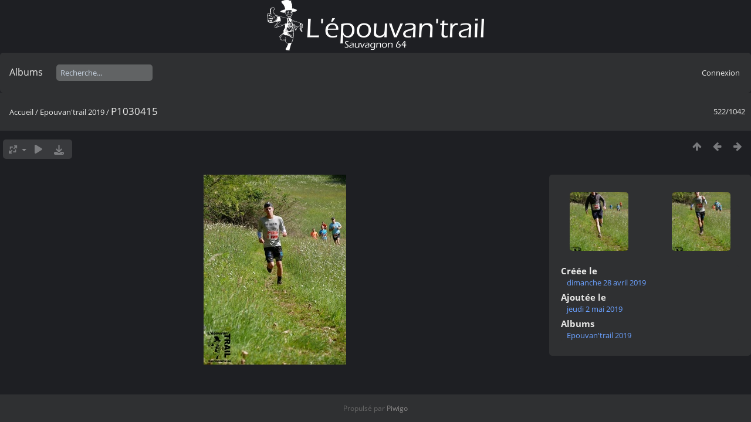

--- FILE ---
content_type: text/html; charset=utf-8
request_url: https://photos.coursasauvagnon.fr/picture.php?/6944/category/epouvantrail2019
body_size: 4067
content:
<!DOCTYPE html>
<html lang=fr dir=ltr>
<head>
<title>P1030415</title>
<link rel="shortcut icon" type="image/x-icon" href="./local/favicon.ico">
<link rel="stylesheet" type="text/css" href="themes/modus/css/open-sans/open-sans.css"> <link rel="stylesheet" type="text/css" href="_data/combined/15eg1se.css">   <link rel=canonical href="picture.php?/6944">
<meta name=viewport content="width=device-width,initial-scale=1">
<script>if(document.documentElement.offsetWidth>1270)document.documentElement.className='wide'</script>

<meta name="generator" content="Piwigo (aka PWG), see piwigo.org">

<meta name="description" content="P1030415 - P1030415.jpg">


<style type="text/css">
#theHeader div.banner { background:transparent url('./local/banners/20211127-61a273cdc5e7c.png') center center no-repeat; height:90px; line-height:78px; font-size:2.5em; color:#fff; text-shadow:0 0 5px #000; text-align:center; }</style>
</head>

<body id=thePicturePage class="section-categories category-9 image-6944  modus-withPageBanner" data-infos='{"section":"categories","category_id":"9","image_id":"6944"}'>
<div id="theHeader"><a href="/"><div class="banner">&nbsp;</div></a></div>


<aside id=menubar>
		<dl id=mbCategories>
<dt>
	<a href="index.php?/categories">Albums</a>
</dt>
<dd>
  <ul>
    <li >
      <a href="index.php?/category/epouvantrail2015"  title="1813 photos dans cet album">Epouvan'trail 2015</a>
      <span class="menuInfoCat badge" title="1813 photos dans cet album">1813</span>
      </li>
    
    <li >
      <a href="index.php?/category/epouvantrail2016"  title="1218 photos dans cet album">Epouvan'trail 2016</a>
      <span class="menuInfoCat badge" title="1218 photos dans cet album">1218</span>
      </li>
    
    <li >
      <a href="index.php?/category/epouvantrail2017"  title="1323 photos dans cet album">Epouvan'trail 2017</a>
      <span class="menuInfoCat badge" title="1323 photos dans cet album">1323</span>
      </li>
    
    <li >
      <a href="index.php?/category/epouvantrail2018"  title="849 photos dans cet album">Epouvan'trail 2018</a>
      <span class="menuInfoCat badge" title="849 photos dans cet album">849</span>
      </li>
    
    <li class="selected">
      <a href="index.php?/category/epouvantrail2019"  title="1042 photos dans cet album">Epouvan'trail 2019</a>
      <span class="menuInfoCat badge" title="1042 photos dans cet album">1042</span>
      </li>
    
    <li >
      <a href="index.php?/category/epouvantrail2022"  title="797 photos dans cet album">Epouvan'trail 2022</a>
      <span class="menuInfoCat badge" title="797 photos dans cet album">797</span>
      </li>
    
    <li >
      <a href="index.php?/category/epouvantrail2023"  title="474 photos dans cet album">Epouvantrail 2023</a>
      <span class="menuInfoCat badge" title="474 photos dans cet album">474</span>
  </li></ul>

	<p class="totalImages">7584 photos</p>
</dd>
	</dl>
	<dl style="float:none">
	<form style="margin:0;display:inline" action="qsearch.php" method=get id=quicksearch onsubmit="return this.q.value!='';">
		<input type="text" name=q id=qsearchInput placeholder="Recherche..." >
	</form>
</dl>
<dl style="float:right;margin-top:3px">
	<dt style="font-size:100%;font-weight:normal;padding-left:15px"><a href="identification.php" rel=nofollow>Connexion</a></dt>
	<dd style="right:0">
		<ul>
		<li><a href="identification.php" rel="nofollow">Connexion</a></li>
		<li><a href="password.php" title="Mot de passe oublié ?" rel="nofollow">Mot de passe oublié ?</a></li>
		</ul>
<form method=post action="identification.php" id=quickconnect><fieldset><legend>Connexion rapide</legend><p><label for=userX>Nom d'utilisateur</label><br><input type=text name=username id=userX value="" style="width:99%"></p><p><label for=passX>Mot de passe</label><br><input type=password name=password id=passX style="width:99%"></p><p><label>Connexion auto&nbsp;<input type=checkbox name=remember_me value=1></label></p><p><input type=hidden name=redirect value="%2Fpicture.php%3F%2F6944%2Fcategory%2Fepouvantrail2019"><input type=submit name=login value="Valider"></p></fieldset></form>
	</dd>
</dl>

</aside>
<a id="menuSwitcher" class="pwg-button" title="Menu"><span class="pwg-icon pwg-icon-menu"></span></a>

<div id="content" class="contentWithMenu">



<div class=titrePage id=imageHeaderBar><div class="imageNumber">522/1042</div>
	<div class="browsePath">
		<a href="/">Accueil</a> / <a href="index.php?/category/epouvantrail2019">Epouvan'trail 2019</a><span class="browsePathSeparator"> / </span><h2>P1030415</h2>
	</div>
</div>

<div id="imageToolBar">

<div class="navigationButtons">
<a href="index.php?/category/epouvantrail2019" title="Miniatures" class="pwg-state-default pwg-button"><span class="pwg-icon pwg-icon-arrow-n"></span><span class="pwg-button-text">Miniatures</span></a><a href="picture.php?/6943/category/epouvantrail2019" title="Précédente : P1030414" class="pwg-state-default pwg-button"><span class="pwg-icon pwg-icon-arrow-w"></span><span class="pwg-button-text">Précédente</span></a><a href="picture.php?/6945/category/epouvantrail2019" title="Suivante : P1030416" class="pwg-state-default pwg-button pwg-button-icon-right"><span class="pwg-icon pwg-icon-arrow-e"></span><span class="pwg-button-text">Suivante</span></a></div>

<div class=actionButtonsWrapper><a id=imageActionsSwitch class=pwg-button><span class="pwg-icon pwg-icon-ellipsis"></span></a><div class="actionButtons">
<a id="derivativeSwitchLink" title="Tailles de photo" class="pwg-state-default pwg-button" rel="nofollow"><span class="pwg-icon pwg-icon-sizes"></span><span class="pwg-button-text">Tailles de photo</span></a><div id="derivativeSwitchBox" class="switchBox"><div class="switchBoxTitle">Tailles de photo</div><span class="switchCheck" id="derivativeChecked2small" style="visibility:hidden">&#x2714; </span><a href="javascript:changeImgSrc('_data/i/galleries/Epouvantrail-2019/P1030415-2s.jpg','2small','2small')">XXS - minuscule<span class="derivativeSizeDetails"> (180 x 240)</span></a><br><span class="switchCheck" id="derivativeCheckedxsmall" style="visibility:hidden">&#x2714; </span><a href="javascript:changeImgSrc('_data/i/galleries/Epouvantrail-2019/P1030415-xs.jpg','xsmall','xsmall')">XS - très petit<span class="derivativeSizeDetails"> (243 x 324)</span></a><br><span class="switchCheck" id="derivativeCheckedsmall" style="visibility:hidden">&#x2714; </span><a href="javascript:changeImgSrc('_data/i/galleries/Epouvantrail-2019/P1030415-sm.jpg','small','small')">S - petit<span class="derivativeSizeDetails"> (324 x 432)</span></a><br><span class="switchCheck" id="derivativeCheckedmedium">&#x2714; </span><a href="javascript:changeImgSrc('_data/i/galleries/Epouvantrail-2019/P1030415-me.jpg','medium','medium')">M - moyen<span class="derivativeSizeDetails"> (446 x 594)</span></a><br><span class="switchCheck" id="derivativeCheckedlarge" style="visibility:hidden">&#x2714; </span><a href="javascript:changeImgSrc('_data/i/galleries/Epouvantrail-2019/P1030415-la.jpg','large','large')">L - grand<span class="derivativeSizeDetails"> (567 x 756)</span></a><br><span class="switchCheck" id="derivativeCheckedxlarge" style="visibility:hidden">&#x2714; </span><a href="javascript:changeImgSrc('i.php?/galleries/Epouvantrail-2019/P1030415-xl.jpg','xlarge','xlarge')">XL - très grand<span class="derivativeSizeDetails"> (689 x 918)</span></a><br><span class="switchCheck" id="derivativeCheckedxxlarge" style="visibility:hidden">&#x2714; </span><a href="javascript:changeImgSrc('_data/i/galleries/Epouvantrail-2019/P1030415-xx.jpg','xxlarge','xxlarge')">XXL - énorme<span class="derivativeSizeDetails"> (932 x 1242)</span></a><br><a href="javascript:phpWGOpenWindow('./galleries/Epouvantrail-2019/P1030415.jpg','xxx','scrollbars=yes,toolbar=no,status=no,resizable=yes')" rel="nofollow">Original</a></div>
<a href="picture.php?/6944/category/epouvantrail2019&amp;slideshow=" title="diaporama" class="pwg-state-default pwg-button" rel="nofollow"><span class="pwg-icon pwg-icon-slideshow"></span><span class="pwg-button-text">diaporama</span></a><a id="downloadSwitchLink" href="action.php?id=6944&amp;part=e&amp;download" title="Télécharger ce fichier" class="pwg-state-default pwg-button" rel="nofollow"><span class="pwg-icon pwg-icon-save"></span><span class="pwg-button-text">Télécharger</span></a> </div></div>
</div>
<div id="theImageAndInfos">
<div id="theImage">


<noscript><img src="_data/i/galleries/Epouvantrail-2019/P1030415-me.jpg" width="446" height="594" alt="P1030415.jpg" id="theMainImage" usemap="#mapmedium" title="P1030415 - P1030415.jpg" itemprop=contentURL></noscript>

  <img class="file-ext-jpg path-ext-jpg" src="_data/i/galleries/Epouvantrail-2019/P1030415-me.jpg"width="446" height="594" alt="P1030415.jpg" id="theMainImage" usemap="#mapmedium" title="P1030415 - P1030415.jpg">
  <img class="img-loader-derivatives" src="themes/default/images/ajax_loader.gif" style="width:auto;height:auto;" />

<map name="map2small"><area shape=rect coords="0,0,45,240" href="picture.php?/6943/category/epouvantrail2019" title="Précédente : P1030414" alt="P1030414"><area shape=rect coords="45,0,134,60" href="index.php?/category/epouvantrail2019" title="Miniatures" alt="Miniatures"><area shape=rect coords="135,0,180,240" href="picture.php?/6945/category/epouvantrail2019" title="Suivante : P1030416" alt="P1030416"></map><map name="mapxsmall"><area shape=rect coords="0,0,60,324" href="picture.php?/6943/category/epouvantrail2019" title="Précédente : P1030414" alt="P1030414"><area shape=rect coords="60,0,181,81" href="index.php?/category/epouvantrail2019" title="Miniatures" alt="Miniatures"><area shape=rect coords="182,0,243,324" href="picture.php?/6945/category/epouvantrail2019" title="Suivante : P1030416" alt="P1030416"></map><map name="mapsmall"><area shape=rect coords="0,0,81,432" href="picture.php?/6943/category/epouvantrail2019" title="Précédente : P1030414" alt="P1030414"><area shape=rect coords="81,0,241,108" href="index.php?/category/epouvantrail2019" title="Miniatures" alt="Miniatures"><area shape=rect coords="243,0,324,432" href="picture.php?/6945/category/epouvantrail2019" title="Suivante : P1030416" alt="P1030416"></map><map name="mapmedium"><area shape=rect coords="0,0,111,594" href="picture.php?/6943/category/epouvantrail2019" title="Précédente : P1030414" alt="P1030414"><area shape=rect coords="111,0,332,148" href="index.php?/category/epouvantrail2019" title="Miniatures" alt="Miniatures"><area shape=rect coords="335,0,446,594" href="picture.php?/6945/category/epouvantrail2019" title="Suivante : P1030416" alt="P1030416"></map><map name="maplarge"><area shape=rect coords="0,0,141,756" href="picture.php?/6943/category/epouvantrail2019" title="Précédente : P1030414" alt="P1030414"><area shape=rect coords="141,0,423,189" href="index.php?/category/epouvantrail2019" title="Miniatures" alt="Miniatures"><area shape=rect coords="426,0,567,756" href="picture.php?/6945/category/epouvantrail2019" title="Suivante : P1030416" alt="P1030416"></map><map name="mapxlarge"><area shape=rect coords="0,0,172,918" href="picture.php?/6943/category/epouvantrail2019" title="Précédente : P1030414" alt="P1030414"><area shape=rect coords="172,0,514,229" href="index.php?/category/epouvantrail2019" title="Miniatures" alt="Miniatures"><area shape=rect coords="518,0,689,918" href="picture.php?/6945/category/epouvantrail2019" title="Suivante : P1030416" alt="P1030416"></map><map name="mapxxlarge"><area shape=rect coords="0,0,233,1242" href="picture.php?/6943/category/epouvantrail2019" title="Précédente : P1030414" alt="P1030414"><area shape=rect coords="233,0,695,310" href="index.php?/category/epouvantrail2019" title="Miniatures" alt="Miniatures"><area shape=rect coords="700,0,932,1242" href="picture.php?/6945/category/epouvantrail2019" title="Suivante : P1030416" alt="P1030416"></map>


</div><div id="infoSwitcher"></div><div id="imageInfos">
	<div class="navThumbs">
			<a class="navThumb" id="linkPrev" href="picture.php?/6943/category/epouvantrail2019" title="Précédente : P1030414" rel="prev">
				<span class="thumbHover prevThumbHover"></span>
        <img class="" src="_data/i/galleries/Epouvantrail-2019/P1030414-sq.jpg" alt="P1030414">
			</a>
			<a class="navThumb" id="linkNext" href="picture.php?/6945/category/epouvantrail2019" title="Suivante : P1030416" rel="next">
				<span class="thumbHover nextThumbHover"></span>
				<img class="" src="_data/i/galleries/Epouvantrail-2019/P1030416-sq.jpg" alt="P1030416">
			</a>
	</div>

<dl id="standard" class="imageInfoTable">
<div id="datecreate" class="imageInfo"><dt>Créée le</dt><dd><a href="index.php?/created-monthly-list-2019-04-28" rel="nofollow">dimanche 28 avril 2019</a></dd></div><div id="datepost" class="imageInfo"><dt>Ajoutée le</dt><dd><a href="index.php?/posted-monthly-list-2019-05-02" rel="nofollow">jeudi 2 mai 2019</a></dd></div><div id="Categories" class="imageInfo"><dt>Albums</dt><dd><ul><li><a href="index.php?/category/epouvantrail2019">Epouvan'trail 2019</a></li></ul></dd></div>

</dl>

</div>
</div>


</div>
<div id="copyright">
	Propulsé par	<a href="https://fr.piwigo.org">Piwigo</a>
	
<script type="text/javascript" src="_data/combined/1ytq3a7.js"></script>
<script type="text/javascript">//<![CDATA[

RVAS = {
derivatives: [
{w:180,h:240,url:'_data/i/galleries/Epouvantrail-2019/P1030415-2s.jpg',type:'2small'},{w:243,h:324,url:'_data/i/galleries/Epouvantrail-2019/P1030415-xs.jpg',type:'xsmall'},{w:324,h:432,url:'_data/i/galleries/Epouvantrail-2019/P1030415-sm.jpg',type:'small'},{w:446,h:594,url:'_data/i/galleries/Epouvantrail-2019/P1030415-me.jpg',type:'medium'},{w:567,h:756,url:'_data/i/galleries/Epouvantrail-2019/P1030415-la.jpg',type:'large'},{w:689,h:918,url:'i.php?/galleries/Epouvantrail-2019/P1030415-xl.jpg',type:'xlarge'},{w:932,h:1242,url:'_data/i/galleries/Epouvantrail-2019/P1030415-xx.jpg',type:'xxlarge'}],
cp: '/'
}
rvas_choose();
var h = jQuery("#theHeader div.banner").css("height");
		var d = jQuery("#menuSwitcher").css("padding-top");

		jQuery(document).ready(function(){
			if( jQuery('#theHeader div.banner').is(':visible') && jQuery("body").css("display") == "flex"){
				jQuery("#menuSwitcher").css("padding-top",parseInt(h)+parseInt(d));
			};
		});
document.onkeydown = function(e){e=e||window.event;if (e.altKey) return true;var target=e.target||e.srcElement;if (target && target.type) return true;	var keyCode=e.keyCode||e.which, docElem=document.documentElement, url;switch(keyCode){case 63235: case 39: if (e.ctrlKey || docElem.scrollLeft==docElem.scrollWidth-docElem.clientWidth)url="picture.php?/6945/category/epouvantrail2019"; break;case 63234: case 37: if (e.ctrlKey || docElem.scrollLeft==0)url="picture.php?/6943/category/epouvantrail2019"; break;case 36: if (e.ctrlKey)url="picture.php?/6269/category/epouvantrail2019"; break;case 35: if (e.ctrlKey)url="picture.php?/7310/category/epouvantrail2019"; break;case 38: if (e.ctrlKey)url="index.php?/category/epouvantrail2019"; break;}if (url) {window.location=url.replace("&amp;","&"); return false;}return true;}
function changeImgSrc(url,typeSave,typeMap)
{
	var theImg = document.getElementById("theMainImage");
	if (theImg)
	{
		theImg.removeAttribute("width");theImg.removeAttribute("height");
		theImg.src = url;
		theImg.useMap = "#map"+typeMap;
	}
	jQuery('#derivativeSwitchBox .switchCheck').css('visibility','hidden');
	jQuery('#derivativeChecked'+typeMap).css('visibility','visible');
	document.cookie = 'picture_deriv='+typeSave+';path=/';
}
(window.SwitchBox=window.SwitchBox||[]).push("#derivativeSwitchLink", "#derivativeSwitchBox");
//]]></script>
<script type="text/javascript">
(function() {
var s,after = document.getElementsByTagName('script')[document.getElementsByTagName('script').length-1];
s=document.createElement('script'); s.type='text/javascript'; s.async=true; s.src='_data/combined/9f2q72.js';
after = after.parentNode.insertBefore(s, after);
})();
</script>
</div></body>
</html>